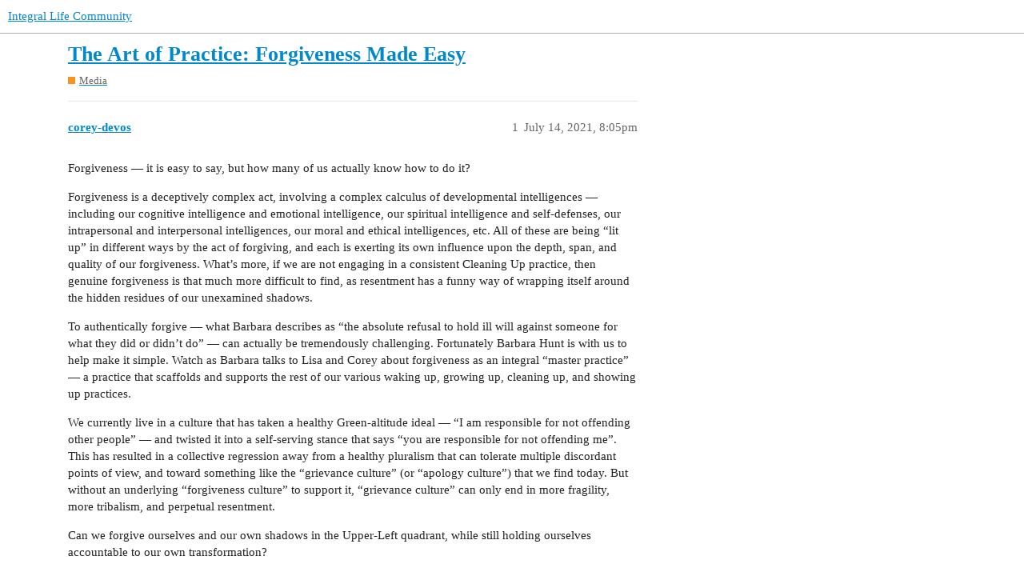

--- FILE ---
content_type: text/html; charset=utf-8
request_url: https://community.integrallife.com/t/the-art-of-practice-forgiveness-made-easy/21284
body_size: 3851
content:
<!DOCTYPE html>
<html lang="en">
  <head>
    <meta charset="utf-8">
    <title>The Art of Practice: Forgiveness Made Easy - Media - Integral Life Community</title>
    <meta name="description" content="Forgiveness — it is easy to say, but how many of us actually know how to do it? 
Forgiveness is a deceptively complex act, involving a complex calculus of developmental intelligences — including our cognitive intelligenc&amp;hellip;">
    <meta name="generator" content="Discourse 3.1.0.beta6 - https://github.com/discourse/discourse version 80a1709965fa59da824b2e3392976fc6fc898f80">
<link rel="icon" type="image/png" href="https://community.integrallife.com/uploads/default/optimized/1X/1ba27ab241113762d2ebb41349f9c9d26f1730cd_2_32x32.png">
<link rel="apple-touch-icon" type="image/png" href="https://community.integrallife.com/uploads/default/optimized/1X/82d7e21943b67efddefe1957ebd4e6a43e415b10_2_180x180.jpg">
<meta name="theme-color" media="all" content="#ffffff">

<meta name="viewport" content="width=device-width, initial-scale=1.0, minimum-scale=1.0, user-scalable=yes, viewport-fit=cover">
<link rel="canonical" href="https://community.integrallife.com/t/the-art-of-practice-forgiveness-made-easy/21284" />

<link rel="search" type="application/opensearchdescription+xml" href="https://community.integrallife.com/opensearch.xml" title="Integral Life Community Search">

    <link href="/stylesheets/color_definitions_base__2_0b8f1c6e73f2db38a3721f49627bfe9b4b0b385c.css?__ws=community.integrallife.com" media="all" rel="stylesheet" class="light-scheme"/>

  <link href="/stylesheets/desktop_8c9f4e5a77f307f172f165614997f2c62e33cc81.css?__ws=community.integrallife.com" media="all" rel="stylesheet" data-target="desktop"  />



  <link href="/stylesheets/discourse-details_8c9f4e5a77f307f172f165614997f2c62e33cc81.css?__ws=community.integrallife.com" media="all" rel="stylesheet" data-target="discourse-details"  />
  <link href="/stylesheets/discourse-lazy-videos_8c9f4e5a77f307f172f165614997f2c62e33cc81.css?__ws=community.integrallife.com" media="all" rel="stylesheet" data-target="discourse-lazy-videos"  />
  <link href="/stylesheets/discourse-local-dates_8c9f4e5a77f307f172f165614997f2c62e33cc81.css?__ws=community.integrallife.com" media="all" rel="stylesheet" data-target="discourse-local-dates"  />
  <link href="/stylesheets/discourse-narrative-bot_8c9f4e5a77f307f172f165614997f2c62e33cc81.css?__ws=community.integrallife.com" media="all" rel="stylesheet" data-target="discourse-narrative-bot"  />
  <link href="/stylesheets/discourse-presence_8c9f4e5a77f307f172f165614997f2c62e33cc81.css?__ws=community.integrallife.com" media="all" rel="stylesheet" data-target="discourse-presence"  />
  <link href="/stylesheets/docker_manager_8c9f4e5a77f307f172f165614997f2c62e33cc81.css?__ws=community.integrallife.com" media="all" rel="stylesheet" data-target="docker_manager"  />
  <link href="/stylesheets/poll_8c9f4e5a77f307f172f165614997f2c62e33cc81.css?__ws=community.integrallife.com" media="all" rel="stylesheet" data-target="poll"  />
  <link href="/stylesheets/poll_desktop_8c9f4e5a77f307f172f165614997f2c62e33cc81.css?__ws=community.integrallife.com" media="all" rel="stylesheet" data-target="poll_desktop"  />

  <link href="/stylesheets/desktop_theme_2_65b37696b80e29b70651947bef638ca961ef83b3.css?__ws=community.integrallife.com" media="all" rel="stylesheet" data-target="desktop_theme" data-theme-id="2" data-theme-name="default"/>

    
    
        <link rel="alternate nofollow" type="application/rss+xml" title="RSS feed of &#39;The Art of Practice: Forgiveness Made Easy&#39;" href="https://community.integrallife.com/t/the-art-of-practice-forgiveness-made-easy/21284.rss" />
    <meta property="og:site_name" content="Integral Life Community" />
<meta property="og:type" content="website" />
<meta name="twitter:card" content="summary" />
<meta name="twitter:image" content="https://community.integrallife.com/uploads/default/original/2X/3/37d6a417897c802317a9001c7a62ff4ae3543755.png" />
<meta property="og:image" content="https://community.integrallife.com/uploads/default/original/2X/3/37d6a417897c802317a9001c7a62ff4ae3543755.png" />
<meta property="og:url" content="https://community.integrallife.com/t/the-art-of-practice-forgiveness-made-easy/21284" />
<meta name="twitter:url" content="https://community.integrallife.com/t/the-art-of-practice-forgiveness-made-easy/21284" />
<meta property="og:title" content="The Art of Practice: Forgiveness Made Easy" />
<meta name="twitter:title" content="The Art of Practice: Forgiveness Made Easy" />
<meta property="og:description" content="Forgiveness — it is easy to say, but how many of us actually know how to do it?  Forgiveness is a deceptively complex act, involving a complex calculus of developmental intelligences — including our cognitive intelligence and emotional intelligence, our spiritual intelligence and self-defenses, our intrapersonal and interpersonal intelligences, our moral and ethical intelligences, etc. All of these are being “lit up” in different ways by the act of forgiving, and each is exerting its own influen..." />
<meta name="twitter:description" content="Forgiveness — it is easy to say, but how many of us actually know how to do it?  Forgiveness is a deceptively complex act, involving a complex calculus of developmental intelligences — including our cognitive intelligence and emotional intelligence, our spiritual intelligence and self-defenses, our intrapersonal and interpersonal intelligences, our moral and ethical intelligences, etc. All of these are being “lit up” in different ways by the act of forgiving, and each is exerting its own influen..." />
<meta property="og:article:section" content="Media" />
<meta property="og:article:section:color" content="F7941D" />
<meta property="article:published_time" content="2021-07-14T20:05:24+00:00" />
<meta property="og:ignore_canonical" content="true" />


    
  </head>
  <body class="crawler ">
    
    <header>
  <a href="/">
    Integral Life Community
  </a>
</header>

    <div id="main-outlet" class="wrap" role="main">
        <div id="topic-title">
    <h1>
      <a href="/t/the-art-of-practice-forgiveness-made-easy/21284">The Art of Practice: Forgiveness Made Easy</a>
    </h1>

      <div class="topic-category" itemscope itemtype="http://schema.org/BreadcrumbList">
          <span itemprop="itemListElement" itemscope itemtype="http://schema.org/ListItem">
            <a href="https://community.integrallife.com/c/media/7" class="badge-wrapper bullet" itemprop="item">
              <span class='badge-category-bg' style='background-color: #F7941D'></span>
              <span class='badge-category clear-badge'>
                <span class='category-name' itemprop='name'>Media</span>
              </span>
            </a>
            <meta itemprop="position" content="1" />
          </span>
      </div>

  </div>

  

    <div itemscope itemtype='http://schema.org/DiscussionForumPosting'>
      <meta itemprop='headline' content='The Art of Practice: Forgiveness Made Easy'>
        <meta itemprop='articleSection' content='Media'>
      <meta itemprop='keywords' content=''>
      <div itemprop='publisher' itemscope itemtype="http://schema.org/Organization">
        <meta itemprop='name' content='Integral Life'>
          <div itemprop='logo' itemscope itemtype="http://schema.org/ImageObject">
            <meta itemprop='url' content='https://community.integrallife.com/uploads/default/original/1X/a7f3af7bbb9b84e1b043996a420b427ea996755e.png'>
          </div>
      </div>

          <div id='post_1'  class='topic-body crawler-post'>
            <div class='crawler-post-meta'>
              <span class="creator" itemprop="author" itemscope itemtype="http://schema.org/Person">
                <a itemprop="url" href='https://community.integrallife.com/u/corey-devos'><span itemprop='name'>corey-devos</span></a>
                
              </span>

              <link itemprop="mainEntityOfPage" href="https://community.integrallife.com/t/the-art-of-practice-forgiveness-made-easy/21284">

                <link itemprop="image" href="https://community.integrallife.com/uploads/default/original/2X/3/37d6a417897c802317a9001c7a62ff4ae3543755.png">

              <span class="crawler-post-infos">
                  <time itemprop='datePublished' datetime='2021-07-14T20:05:24Z' class='post-time'>
                    July 14, 2021,  8:05pm
                  </time>
                  <meta itemprop='dateModified' content='2021-07-14T20:42:23Z'>
              <span itemprop='position'>1</span>
              </span>
            </div>
            <div class='post' itemprop='articleBody'>
              <p>Forgiveness — it is easy to say, but how many of us actually know how to do it?</p>
<p>Forgiveness is a deceptively complex act, involving a complex calculus of developmental intelligences — including our cognitive intelligence and emotional intelligence, our spiritual intelligence and self-defenses, our intrapersonal and interpersonal intelligences, our moral and ethical intelligences, etc. All of these are being “lit up” in different ways by the act of forgiving, and each is exerting its own influence upon the depth, span, and quality of our forgiveness. What’s more, if we are not engaging in a consistent Cleaning Up practice, then genuine forgiveness is that much more difficult to find, as resentment has a funny way of wrapping itself around the hidden residues of our unexamined shadows.</p>
<p>To authentically forgive — what Barbara describes as “the absolute refusal to hold ill will against someone for what they did or didn’t do” — can actually be tremendously challenging. Fortunately Barbara Hunt is with us to help make it simple. Watch as Barbara talks to Lisa and Corey about forgiveness as an integral “master practice” — a practice that scaffolds and supports the rest of our various waking up, growing up, cleaning up, and showing up practices.</p>
<p>We currently live in a culture that has taken a healthy Green-altitude ideal — “I am responsible for not offending other people” — and twisted it into a self-serving stance that says “you are responsible for not offending me”. This has resulted in a collective regression away from a healthy pluralism that can tolerate multiple discordant points of view, and toward something like the “grievance culture” (or “apology culture”) that we find today. But without an underlying “forgiveness culture” to support it, “grievance culture” can only end in more fragility, more tribalism, and perpetual resentment.</p>
<p>Can we forgive ourselves and our own shadows in the Upper-Left quadrant, while still holding ourselves accountable to our own transformation?</p>
<p>Can we forgive our shortsighted behaviors in the Upper-Right quadrant, while holding ourselves accountable to transformation?</p>
<p>Can we forgive each other for our failings in the Lower-Left quadrant, while holding each other accountable to our mutual transformation?</p>
<p>Can we forgive the historic currents and inertias of our society, as well as the flawed systems they have produced in the Lower-Right quadrant, while holding civilization itself accountable to transformation?</p>
<p>Can we forgive a God who inflicts such terrible suffering and heartbreak upon our lives, while seeking divine inspiration for our ongoing transformation?</p>
<p>In an era that is becoming increasingly fragile with every new social media post, forgiveness has become the ultimate practice of anti-fragility. And it is exactly the panacea we need in order to liberate ourselves, to heal our cultural traumas, and to enact a more just society for all of us.</p>
<p><a href="https://integrallife.com/event/forgiveness-made-easy/" target="_blank" rel="nofollow noopener"><strong>Be sure to check out Barbara’s upcoming practice session on July 19.</strong></a></p>
<aside class="onebox whitelistedgeneric">
  <header class="source">
      <img src="https://community.integrallife.com/uploads/default/original/2X/3/37d6a417897c802317a9001c7a62ff4ae3543755.png" class="site-icon" width="32" height="32">
      <a href="https://integrallife.com/the-art-of-practice-forgiveness-made-easy/" target="_blank" title="08:05PM - 14 July 2021" rel="nofollow noopener">Integral Life – 14 Jul 21</a>
  </header>
  <article class="onebox-body">
    <div class="aspect-image" style="--aspect-ratio:690/388;"><img src="https://community.integrallife.com/uploads/default/original/2X/6/67762c09c131054cb3965209cbb2c5b5e1894376.jpeg" class="thumbnail"></div>

<h3><a href="https://integrallife.com/the-art-of-practice-forgiveness-made-easy/" target="_blank" rel="nofollow noopener">The Art of Practice: Forgiveness Made Easy – Integral Life</a></h3>

<p>To authentically forgive — what Barbara describes as “the absolute refusal to hold ill will against someone for what they did or didn’t do” — can actually be tremendously challenging. Fortunately Barbara Hunt is with us to help make it simple. Watch...</p>


  </article>
  <div class="onebox-metadata">
    
    
  </div>
  <div style="clear: both"></div>
</aside>

            </div>

            <div itemprop="interactionStatistic" itemscope itemtype="http://schema.org/InteractionCounter">
              <meta itemprop="interactionType" content="http://schema.org/LikeAction"/>
              <meta itemprop="userInteractionCount" content="0" />
              <span class='post-likes'></span>
            </div>

            <div itemprop="interactionStatistic" itemscope itemtype="http://schema.org/InteractionCounter">
                <meta itemprop="interactionType" content="http://schema.org/CommentAction"/>
                <meta itemprop="userInteractionCount" content="0" />
              </div>

          </div>
          <div id='post_2' itemprop='comment' itemscope itemtype='http://schema.org/Comment' class='topic-body crawler-post'>
            <div class='crawler-post-meta'>
              <span class="creator" itemprop="author" itemscope itemtype="http://schema.org/Person">
                <a itemprop="url" href='https://community.integrallife.com/u/FermentedAgave'><span itemprop='name'>FermentedAgave</span></a>
                
              </span>

              <link itemprop="mainEntityOfPage" href="https://community.integrallife.com/t/the-art-of-practice-forgiveness-made-easy/21284">


              <span class="crawler-post-infos">
                  <time itemprop='datePublished' datetime='2021-07-15T03:18:03Z' class='post-time'>
                    July 15, 2021,  3:18am
                  </time>
                  <meta itemprop='dateModified' content='2021-07-15T03:18:03Z'>
              <span itemprop='position'>2</span>
              </span>
            </div>
            <div class='post' itemprop='text'>
              <p>Just do a search and replace on the Bible with IT lingo… Old Testament with the “if he does then you do” and New Testament with “internal quadrant” transformation stuff.</p>
            </div>

            <div itemprop="interactionStatistic" itemscope itemtype="http://schema.org/InteractionCounter">
              <meta itemprop="interactionType" content="http://schema.org/LikeAction"/>
              <meta itemprop="userInteractionCount" content="0" />
              <span class='post-likes'></span>
            </div>

            <div itemprop="interactionStatistic" itemscope itemtype="http://schema.org/InteractionCounter">
                <meta itemprop="interactionType" content="http://schema.org/CommentAction"/>
                <meta itemprop="userInteractionCount" content="0" />
              </div>

          </div>
    </div>






    </div>
    <footer class="container wrap">
  <nav class='crawler-nav'>
    <ul>
      <li itemscope itemtype='http://schema.org/SiteNavigationElement'>
        <span itemprop='name'>
          <a href='/' itemprop="url">Home </a>
        </span>
      </li>
      <li itemscope itemtype='http://schema.org/SiteNavigationElement'>
        <span itemprop='name'>
          <a href='/categories' itemprop="url">Categories </a>
        </span>
      </li>
      <li itemscope itemtype='http://schema.org/SiteNavigationElement'>
        <span itemprop='name'>
          <a href='/guidelines' itemprop="url">FAQ/Guidelines </a>
        </span>
      </li>
        <li itemscope itemtype='http://schema.org/SiteNavigationElement'>
          <span itemprop='name'>
            <a href='/tos' itemprop="url">Terms of Service </a>
          </span>
        </li>
        <li itemscope itemtype='http://schema.org/SiteNavigationElement'>
          <span itemprop='name'>
            <a href='/privacy' itemprop="url">Privacy Policy </a>
          </span>
        </li>
    </ul>
  </nav>
  <p class='powered-by-link'>Powered by <a href="https://www.discourse.org">Discourse</a>, best viewed with JavaScript enabled</p>
</footer>

    
    
  </body>
  
</html>


--- FILE ---
content_type: text/css
request_url: https://community.integrallife.com/stylesheets/discourse-narrative-bot_8c9f4e5a77f307f172f165614997f2c62e33cc81.css?__ws=community.integrallife.com
body_size: -52
content:
article[data-user-id="-2"] div.cooked iframe{border:0}

/*# sourceMappingURL=discourse-narrative-bot_8c9f4e5a77f307f172f165614997f2c62e33cc81.css.map?__ws=community.integrallife.com */


--- FILE ---
content_type: text/css
request_url: https://community.integrallife.com/stylesheets/desktop_theme_2_65b37696b80e29b70651947bef638ca961ef83b3.css?__ws=community.integrallife.com
body_size: -91
content:

/*# sourceMappingURL=desktop_theme_2_65b37696b80e29b70651947bef638ca961ef83b3.css.map?__ws=community.integrallife.com */
